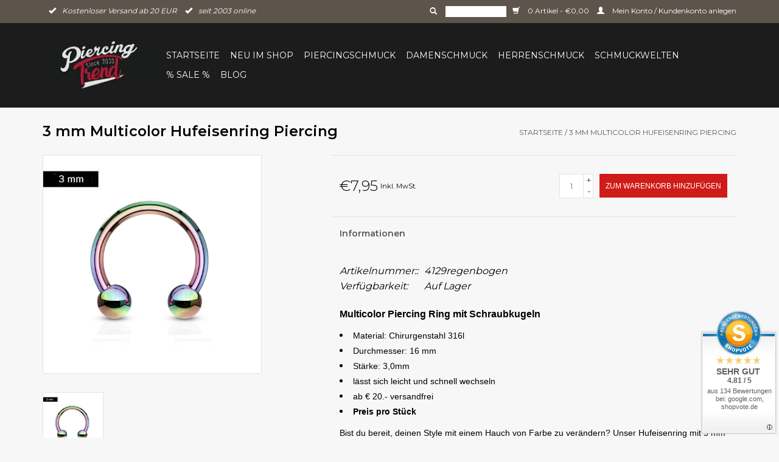

--- FILE ---
content_type: text/html;charset=utf-8
request_url: https://www.piercing-trend.com/piercing-ring-mit-schraubkugeln.html
body_size: 11034
content:
<!DOCTYPE html>
<html lang="de">
  <head>
           <script data-key="$2y$10$fOq88vwkeBpWC9SDpngyau6GLApMJt41VNTzChkf4ENuFFEpLU1ue" data-name="CookieXray" src="https://cdn.seersco.com/banners/55428/23157/cb.js" type="text/javascript"></script>
       <!-- Google Tag Manager -->
<script>(function(w,d,s,l,i){w[l]=w[l]||[];w[l].push({'gtm.start':
new Date().getTime(),event:'gtm.js'});var f=d.getElementsByTagName(s)[0],
j=d.createElement(s),dl=l!='dataLayer'?'&l='+l:'';j.async=true;j.src=
'https://www.googletagmanager.com/gtm.js?id='+i+dl;f.parentNode.insertBefore(j,f);
})(window,document,'script','dataLayer','GTM-NV7JGHX6');</script>
<!-- End Google Tag Manager -->
    <link rel="canonical" href="https://www.piercing-trend.com/piercing-ring-mit-schraubkugeln.html"/>
    <link rel="alternate" href="https://www.piercing-trend.com/index.rss" type="application/rss+xml" title="Neue Produkte"/>
    <link href="https://cdn.webshopapp.com/assets/cookielaw.css?2023-05-22" rel="stylesheet" type="text/css"/>
    <meta name="robots" content="noodp,noydir"/>
    <meta name="google-site-verification" content="Ol76nPm-4mu3Hydt0y_GUC3ifTvZLWhyqjREa10jG0E"/>
    <meta property="og:url" content="https://www.piercing-trend.com/piercing-ring-mit-schraubkugeln.html?source=facebook"/>
    <meta property="og:site_name" content="Piercing-Trend.com"/>
    <meta property="og:title" content="Multicolor Hufeisenring Piercing"/>
    <meta property="og:description" content="3mm Multicolor Hufeisenring » riesiges Sortiment an Ohrschmuck » ab 20.- EUR liefern wir Versandkostenfrei. » Hier super günstig kaufen"/>
    <!-- [END] 'blocks/head.rain' -->
        <title>Multicolor Hufeisenring Piercing</title>
    <meta name="description" content=" 3mm Multicolor Hufeisenring » riesiges Sortiment an Ohrschmuck » ab 20.- EUR liefern wir Versandkostenfrei. » Hier super günstig kaufen" />
    <meta name="keywords" content="3, mm, Multicolor, Hufeisenring, Piercing" />
    <meta http-equiv="X-UA-Compatible" content="IE=edge,chrome=1">
    <meta name="viewport" content="width=device-width, initial-scale=1.0">
    <meta name="apple-mobile-web-app-capable" content="yes">
    <meta name="apple-mobile-web-app-status-bar-style" content="black">
    <link rel="apple-touch-icon" sizes="180x180" href="https://cdn.webshopapp.com/shops/68373/files/486717667/apple-touch-icon.png">
    <link rel="shortcut icon" href="https://cdn.webshopapp.com/shops/68373/themes/56439/assets/favicon.ico?20251125111947" type="image/x-icon" />
    <link href='https://fonts.googleapis.com/css?family=Montserrat:400,300,600' rel='stylesheet' type='text/css'>
    <link href='https://fonts.googleapis.com/css?family=Montserrat:400,300,600' rel='stylesheet' type='text/css'>
    <link rel="shortcut icon" href="https://cdn.webshopapp.com/shops/68373/themes/56439/assets/favicon.ico?20251125111947" type="image/x-icon" /> 
    <link rel="stylesheet" href="https://cdn.webshopapp.com/shops/68373/themes/56439/assets/bootstrap.css?20251125112053" />
    <link rel="stylesheet" href="https://cdn.webshopapp.com/shops/68373/themes/56439/assets/style.css?20251125112053" />    
    <link rel="stylesheet" href="https://cdn.webshopapp.com/shops/68373/themes/56439/assets/settings.css?20251125112053" />  
    <link rel="stylesheet" href="https://cdn.webshopapp.com/assets/gui-2-0.css?2025-02-20" />
    <link rel="stylesheet" href="https://cdn.webshopapp.com/assets/gui-responsive-2-0.css?2025-02-20" />   
    <link rel="stylesheet" href="https://cdn.webshopapp.com/shops/68373/themes/56439/assets/custom.css?20251125112053" />
    <script src="https://cdn.webshopapp.com/assets/jquery-1-9-1.js?2025-02-20"></script>
    <script src="https://cdn.webshopapp.com/assets/jquery-ui-1-10-1.js?2025-02-20"></script>
   
    <script type="text/javascript" src="https://cdn.webshopapp.com/shops/68373/themes/56439/assets/global.js?20251125112053"></script>

    <script type="text/javascript" src="https://cdn.webshopapp.com/shops/68373/themes/56439/assets/jcarousel.js?20251125112053"></script>
    <script type="text/javascript" src="https://cdn.webshopapp.com/assets/gui.js?2025-02-20"></script>
    <script type="text/javascript" src="https://cdn.webshopapp.com/assets/gui-responsive-2-0.js?2025-02-20"></script>
      
    <!--[if lt IE 9]>
    <link rel="stylesheet" href="https://cdn.webshopapp.com/shops/68373/themes/56439/assets/style-ie.css?20251125112053" />
    <![endif]-->       
   <!-- Google tag (gtag.js) --> <script async src="https://www.googletagmanager.com/gtag/js?id=AW-831292714"></script> <script> window.dataLayer = window.dataLayer || []; function gtag(){dataLayer.push(arguments);} gtag('js', new Date()); gtag('config', 'AW-831292714'); </script>
    
               </head>
  <body class="margin-0">  
    <!-- Google Tag Manager (noscript) -->
<noscript><iframe src="https://www.googletagmanager.com/ns.html?id=GTM-NV7JGHX6"
height="0" width="0" style="display:none;visibility:hidden"></iframe></noscript>
<!-- End Google Tag Manager (noscript) -->
    <header>
      <div class="topnav">
        <div class="container">
                    <div class="usp left">          
                          <span><i class="glyphicon glyphicon-ok"></i>Kostenloser Versand ab 20 EUR</span>
                 
                          <span><i class="glyphicon glyphicon-ok"></i>seit 2003 online</span>
                             
          </div>   
          <div class="right">
            <form action="https://www.piercing-trend.com/search/" method="get" id="formSearch">
              <input type="text" name="q" autocomplete="off"  value=""/>
              <span onclick="$('#formSearch').submit();" title="Suchen" class="glyphicon glyphicon-search"></span>
            </form> 
            <a href="https://www.piercing-trend.com/cart/" title="Ihr Warenkorb" class="cart"> 
              <span class="glyphicon glyphicon-shopping-cart"></span>
              0 Artikel - €0,00
            </a>
            <a href="https://www.piercing-trend.com/account/" title="Mein Konto" class="my-account">
              <span class="glyphicon glyphicon-user"></span>
                            Mein Konto / Kundenkonto anlegen
                          </a>
          </div>
        </div>
      </div>
      <div class="navigation container">
        <div class="align">
          <ul class="burger">
            <img src="https://cdn.webshopapp.com/shops/68373/themes/56439/assets/hamburger.png?20251125112053" width="32" height="32" alt="Menu">
          </ul>
          <div class="vertical logo">
            <a href="https://www.piercing-trend.com/" title="Piercing-Trend – Piercingschmuck aus Titan, Stahl &amp; Gold | Schneller Versand ">
              <img src="https://cdn.webshopapp.com/shops/68373/themes/56439/v/2367634/assets/logo.png?20240806232201" alt="Piercing-Trend – Piercingschmuck aus Titan, Stahl &amp; Gold | Schneller Versand " />
            </a>
          </div>
          <nav class="nonbounce desktop vertical">           
            <ul>
              <li class="item home ">
                <a class="itemLink" href="https://www.piercing-trend.com/">Startseite</a>
              </li>
                            <li class="item">
                <a class="itemLink" href="https://www.piercing-trend.com/neu-im-shop/" title="Neu im Shop">Neu im Shop</a>
                              </li>
                            <li class="item sub">
                <a class="itemLink" href="https://www.piercing-trend.com/piercingschmuck/" title="Piercingschmuck">Piercingschmuck</a>
                                <span class="glyphicon glyphicon-play"></span>
                
                                    <ul class="subnav subnav-row">
                                    <div class="subnav-col">
                                    <li class="subitem">
                    <a class="subitemLink" href="https://www.piercing-trend.com/piercingschmuck/augenbrauenpiercing/" title="Augenbrauenpiercing">Augenbrauenpiercing</a>
                                        <ul class="subnav">
                                            <li class="subitem">
                        <a class="subitemLink" href="https://www.piercing-trend.com/piercingschmuck/augenbrauenpiercing/chirurgenstahl-316l/" title="Chirurgenstahl 316L">Chirurgenstahl 316L</a>
                      </li>
                                            <li class="subitem">
                        <a class="subitemLink" href="https://www.piercing-trend.com/piercingschmuck/augenbrauenpiercing/schwarze-augenbrauenpiercing/" title="Schwarze Augenbrauenpiercing">Schwarze Augenbrauenpiercing</a>
                      </li>
                                            <li class="subitem">
                        <a class="subitemLink" href="https://www.piercing-trend.com/piercingschmuck/augenbrauenpiercing/titanium/" title="Titanium ">Titanium </a>
                      </li>
                                            <li class="subitem">
                        <a class="subitemLink" href="https://www.piercing-trend.com/piercingschmuck/augenbrauenpiercing/bunte-augenbrauenpiercing/" title="Bunte Augenbrauenpiercing">Bunte Augenbrauenpiercing</a>
                      </li>
                                            <li class="subitem">
                        <a class="subitemLink" href="https://www.piercing-trend.com/piercingschmuck/augenbrauenpiercing/fragen-zum-augenbrauenpiercing/" title="Fragen zum Augenbrauenpiercing">Fragen zum Augenbrauenpiercing</a>
                      </li>
                                          </ul>
                                      </li>
                                    <li class="subitem">
                    <a class="subitemLink" href="https://www.piercing-trend.com/piercingschmuck/ashley-piercing/" title="Ashley Piercing">Ashley Piercing</a>
                                      </li>
                                    <li class="subitem">
                    <a class="subitemLink" href="https://www.piercing-trend.com/piercingschmuck/bauchnabelpiercing/" title="Bauchnabelpiercing ">Bauchnabelpiercing </a>
                                        <ul class="subnav">
                                            <li class="subitem">
                        <a class="subitemLink" href="https://www.piercing-trend.com/piercingschmuck/bauchnabelpiercing/bauchnabelpiercing-chirurgenstahl/" title="Bauchnabelpiercing Chirurgenstahl">Bauchnabelpiercing Chirurgenstahl</a>
                      </li>
                                            <li class="subitem">
                        <a class="subitemLink" href="https://www.piercing-trend.com/piercingschmuck/bauchnabelpiercing/titan-bauchnabelpiercing/" title="Titan Bauchnabelpiercing ">Titan Bauchnabelpiercing </a>
                      </li>
                                            <li class="subitem">
                        <a class="subitemLink" href="https://www.piercing-trend.com/piercingschmuck/bauchnabelpiercing/bauchnabelpiercing-rosegold/" title="Bauchnabelpiercing  Rosegold">Bauchnabelpiercing  Rosegold</a>
                      </li>
                                            <li class="subitem">
                        <a class="subitemLink" href="https://www.piercing-trend.com/piercingschmuck/bauchnabelpiercing/bauchnabelpiercing-gold/" title="Bauchnabelpiercing Gold">Bauchnabelpiercing Gold</a>
                      </li>
                                            <li class="subitem">
                        <a class="subitemLink" href="https://www.piercing-trend.com/piercingschmuck/bauchnabelpiercing/bauchnabelpiercing-kristall/" title="Bauchnabelpiercing Kristall">Bauchnabelpiercing Kristall</a>
                      </li>
                                            <li class="subitem">
                        <a class="subitemLink" href="https://www.piercing-trend.com/piercingschmuck/bauchnabelpiercing/basic-line/" title="Basic Line">Basic Line</a>
                      </li>
                                            <li class="subitem">
                        <a class="subitemLink" href="https://www.piercing-trend.com/piercingschmuck/bauchnabelpiercing/stablaenge-6mm-bis-18mm-waehlbar/" title="Stablänge 6mm bis 18mm wählbar">Stablänge 6mm bis 18mm wählbar</a>
                      </li>
                                            <li class="subitem">
                        <a class="subitemLink" href="https://www.piercing-trend.com/piercingschmuck/bauchnabelpiercing/tier-motive/" title="Tier Motive">Tier Motive</a>
                      </li>
                                            <li class="subitem">
                        <a class="subitemLink" href="https://www.piercing-trend.com/piercingschmuck/bauchnabelpiercing/blumen-motive/" title="Blumen Motive">Blumen Motive</a>
                      </li>
                                            <li class="subitem">
                        <a class="subitemLink" href="https://www.piercing-trend.com/piercingschmuck/bauchnabelpiercing/schwangerschaftspiercing/" title="Schwangerschaftspiercing">Schwangerschaftspiercing</a>
                      </li>
                                            <li class="subitem">
                        <a class="subitemLink" href="https://www.piercing-trend.com/piercingschmuck/bauchnabelpiercing/chirurgenstahl-316l/" title="Chirurgenstahl 316L">Chirurgenstahl 316L</a>
                      </li>
                                            <li class="subitem">
                        <a class="subitemLink" href="https://www.piercing-trend.com/piercingschmuck/bauchnabelpiercing/gothic-skull/" title="Gothic - Skull">Gothic - Skull</a>
                      </li>
                                            <li class="subitem">
                        <a class="subitemLink" href="https://www.piercing-trend.com/piercingschmuck/bauchnabelpiercing/sternzeichen/" title="Sternzeichen">Sternzeichen</a>
                      </li>
                                            <li class="subitem">
                        <a class="subitemLink" href="https://www.piercing-trend.com/piercingschmuck/bauchnabelpiercing/uv-kunststoff/" title="UV Kunststoff">UV Kunststoff</a>
                      </li>
                                            <li class="subitem">
                        <a class="subitemLink" href="https://www.piercing-trend.com/piercingschmuck/bauchnabelpiercing/alle-fragen-zum-bauchnabelpiercing/" title="Alle Fragen zum Bauchnabelpiercing">Alle Fragen zum Bauchnabelpiercing</a>
                      </li>
                                          </ul>
                                      </li>
                                    <li class="subitem">
                    <a class="subitemLink" href="https://www.piercing-trend.com/piercingschmuck/barbell-piercing/" title="Barbell-Piercing">Barbell-Piercing</a>
                                        <ul class="subnav">
                                            <li class="subitem">
                        <a class="subitemLink" href="https://www.piercing-trend.com/piercingschmuck/barbell-piercing/barbell-piercing-chirurgenstahl/" title="Barbell Piercing Chirurgenstahl ">Barbell Piercing Chirurgenstahl </a>
                      </li>
                                            <li class="subitem">
                        <a class="subitemLink" href="https://www.piercing-trend.com/piercingschmuck/barbell-piercing/barbell-piercing-ab-2mm/" title="Barbell Piercing ab 2mm">Barbell Piercing ab 2mm</a>
                      </li>
                                            <li class="subitem">
                        <a class="subitemLink" href="https://www.piercing-trend.com/piercingschmuck/barbell-piercing/titan-barbell/" title="Titan Barbell">Titan Barbell</a>
                      </li>
                                          </ul>
                                      </li>
                                    <li class="subitem">
                    <a class="subitemLink" href="https://www.piercing-trend.com/piercingschmuck/conch-piercing/" title="Conch Piercing">Conch Piercing</a>
                                      </li>
                                    <li class="subitem">
                    <a class="subitemLink" href="https://www.piercing-trend.com/piercingschmuck/dermal-anchor/" title="Dermal Anchor">Dermal Anchor</a>
                                      </li>
                                    <li class="subitem">
                    <a class="subitemLink" href="https://www.piercing-trend.com/piercingschmuck/daith-piercing/" title="Daith Piercing ">Daith Piercing </a>
                                      </li>
                                    <li class="subitem">
                    <a class="subitemLink" href="https://www.piercing-trend.com/piercingschmuck/eskimo-piercing/" title="Eskimo Piercing">Eskimo Piercing</a>
                                      </li>
                                    <li class="subitem">
                    <a class="subitemLink" href="https://www.piercing-trend.com/piercingschmuck/fake-piercing/" title="Fake Piercing">Fake Piercing</a>
                                        <ul class="subnav">
                                            <li class="subitem">
                        <a class="subitemLink" href="https://www.piercing-trend.com/piercingschmuck/fake-piercing/fake-plugs/" title="Fake Plugs">Fake Plugs</a>
                      </li>
                                            <li class="subitem">
                        <a class="subitemLink" href="https://www.piercing-trend.com/piercingschmuck/fake-piercing/ohrklemmen/" title="Ohrklemmen">Ohrklemmen</a>
                      </li>
                                            <li class="subitem">
                        <a class="subitemLink" href="https://www.piercing-trend.com/piercingschmuck/fake-piercing/fake-septum/" title="Fake Septum">Fake Septum</a>
                      </li>
                                            <li class="subitem">
                        <a class="subitemLink" href="https://www.piercing-trend.com/piercingschmuck/fake-piercing/fake-nase/" title="Fake Nase">Fake Nase</a>
                      </li>
                                            <li class="subitem">
                        <a class="subitemLink" href="https://www.piercing-trend.com/piercingschmuck/fake-piercing/fake-ringe/" title="Fake Ringe">Fake Ringe</a>
                      </li>
                                          </ul>
                                      </li>
                                    <li class="subitem">
                    <a class="subitemLink" href="https://www.piercing-trend.com/piercingschmuck/flat-piercing/" title="Flat Piercing">Flat Piercing</a>
                                      </li>
                                    <li class="subitem">
                    <a class="subitemLink" href="https://www.piercing-trend.com/piercingschmuck/forward-helix/" title="Forward Helix">Forward Helix</a>
                                      </li>
                                    <li class="subitem">
                    <a class="subitemLink" href="https://www.piercing-trend.com/piercingschmuck/flesh-tunnel/" title="Flesh Tunnel">Flesh Tunnel</a>
                                        <ul class="subnav">
                                            <li class="subitem">
                        <a class="subitemLink" href="https://www.piercing-trend.com/piercingschmuck/flesh-tunnel/kunststoff-acryl-plugs/" title="Kunststoff Acryl Plugs">Kunststoff Acryl Plugs</a>
                      </li>
                                            <li class="subitem">
                        <a class="subitemLink" href="https://www.piercing-trend.com/piercingschmuck/flesh-tunnel/flesh-tunnel-stahl/" title="Flesh Tunnel Stahl">Flesh Tunnel Stahl</a>
                      </li>
                                            <li class="subitem">
                        <a class="subitemLink" href="https://www.piercing-trend.com/piercingschmuck/flesh-tunnel/dehnstaebe-dehnspiralen/" title="Dehnstäbe Dehnspiralen">Dehnstäbe Dehnspiralen</a>
                      </li>
                                            <li class="subitem">
                        <a class="subitemLink" href="https://www.piercing-trend.com/piercingschmuck/flesh-tunnel/holz-plugs/" title="Holz Plugs">Holz Plugs</a>
                      </li>
                                            <li class="subitem">
                        <a class="subitemLink" href="https://www.piercing-trend.com/piercingschmuck/flesh-tunnel/fragen-zu-flesh-tunnel/" title="Fragen zu Flesh Tunnel">Fragen zu Flesh Tunnel</a>
                      </li>
                                          </ul>
                                      </li>
                                    <li class="subitem">
                    <a class="subitemLink" href="https://www.piercing-trend.com/piercingschmuck/helix-piercing/" title="Helix Piercing">Helix Piercing</a>
                                        <ul class="subnav">
                                            <li class="subitem">
                        <a class="subitemLink" href="https://www.piercing-trend.com/piercingschmuck/helix-piercing/helix-piercingringe/" title="Helix Piercingringe">Helix Piercingringe</a>
                      </li>
                                            <li class="subitem">
                        <a class="subitemLink" href="https://www.piercing-trend.com/piercingschmuck/helix-piercing/helix-hufeisenring/" title="Helix Hufeisenring">Helix Hufeisenring</a>
                      </li>
                                            <li class="subitem">
                        <a class="subitemLink" href="https://www.piercing-trend.com/piercingschmuck/helix-piercing/helix-stecker/" title="Helix Stecker">Helix Stecker</a>
                      </li>
                                            <li class="subitem">
                        <a class="subitemLink" href="https://www.piercing-trend.com/piercingschmuck/helix-piercing/helix-schmuck/" title="Helix Schmuck">Helix Schmuck</a>
                      </li>
                                            <li class="subitem">
                        <a class="subitemLink" href="https://www.piercing-trend.com/piercingschmuck/helix-piercing/helix-spirale/" title="Helix Spirale">Helix Spirale</a>
                      </li>
                                            <li class="subitem">
                        <a class="subitemLink" href="https://www.piercing-trend.com/piercingschmuck/helix-piercing/fragen-zum-helix-piercing/" title="Fragen zum Helix Piercing">Fragen zum Helix Piercing</a>
                      </li>
                                          </ul>
                                      </li>
                                    <li class="subitem">
                    <a class="subitemLink" href="https://www.piercing-trend.com/piercingschmuck/hufeisenringe/" title="Hufeisenringe">Hufeisenringe</a>
                                        <ul class="subnav">
                                            <li class="subitem">
                        <a class="subitemLink" href="https://www.piercing-trend.com/piercingschmuck/hufeisenringe/chirurgenstahl-316l/" title="Chirurgenstahl 316L">Chirurgenstahl 316L</a>
                      </li>
                                            <li class="subitem">
                        <a class="subitemLink" href="https://www.piercing-trend.com/piercingschmuck/hufeisenringe/schwarze-hufeisenringe/" title="schwarze Hufeisenringe">schwarze Hufeisenringe</a>
                      </li>
                                            <li class="subitem">
                        <a class="subitemLink" href="https://www.piercing-trend.com/piercingschmuck/hufeisenringe/uv-hufeisenringe/" title="UV Hufeisenringe">UV Hufeisenringe</a>
                      </li>
                                            <li class="subitem">
                        <a class="subitemLink" href="https://www.piercing-trend.com/piercingschmuck/hufeisenringe/titanium/" title="Titanium">Titanium</a>
                      </li>
                                            <li class="subitem">
                        <a class="subitemLink" href="https://www.piercing-trend.com/piercingschmuck/hufeisenringe/von-2-bis-8-mm/" title="von 2 bis 8 mm">von 2 bis 8 mm</a>
                      </li>
                                            <li class="subitem">
                        <a class="subitemLink" href="https://www.piercing-trend.com/piercingschmuck/hufeisenringe/frage-zu-den-hufeisenringe/" title="Frage zu den Hufeisenringe">Frage zu den Hufeisenringe</a>
                      </li>
                                          </ul>
                                      </li>
                                    </div>
                                    <div class="subnav-col">
                                    <li class="subitem">
                    <a class="subitemLink" href="https://www.piercing-trend.com/piercingschmuck/industrial-piercing/" title="Industrial Piercing">Industrial Piercing</a>
                                      </li>
                                    <li class="subitem">
                    <a class="subitemLink" href="https://www.piercing-trend.com/piercingschmuck/intimpiercing/" title="Intimpiercing">Intimpiercing</a>
                                        <ul class="subnav">
                                            <li class="subitem">
                        <a class="subitemLink" href="https://www.piercing-trend.com/piercingschmuck/intimpiercing/intimpiercing-staebe/" title="Intimpiercing Stäbe">Intimpiercing Stäbe</a>
                      </li>
                                            <li class="subitem">
                        <a class="subitemLink" href="https://www.piercing-trend.com/piercingschmuck/intimpiercing/intimpiercing-ringe/" title="Intimpiercing Ringe">Intimpiercing Ringe</a>
                      </li>
                                            <li class="subitem">
                        <a class="subitemLink" href="https://www.piercing-trend.com/piercingschmuck/intimpiercing/intimpiercing-staebe-ringe-ab-2mm/" title="Intimpiercing – Stäbe &amp; Ringe ab 2mm">Intimpiercing – Stäbe &amp; Ringe ab 2mm</a>
                      </li>
                                          </ul>
                                      </li>
                                    <li class="subitem">
                    <a class="subitemLink" href="https://www.piercing-trend.com/piercingschmuck/lippenpiercing/" title="Lippenpiercing">Lippenpiercing</a>
                                        <ul class="subnav">
                                            <li class="subitem">
                        <a class="subitemLink" href="https://www.piercing-trend.com/piercingschmuck/lippenpiercing/chirurgenstahl-316l/" title="Chirurgenstahl 316L">Chirurgenstahl 316L</a>
                      </li>
                                            <li class="subitem">
                        <a class="subitemLink" href="https://www.piercing-trend.com/piercingschmuck/lippenpiercing/kunststoff/" title="Kunststoff">Kunststoff</a>
                      </li>
                                            <li class="subitem">
                        <a class="subitemLink" href="https://www.piercing-trend.com/piercingschmuck/lippenpiercing/schwarze-lippenpiercing/" title="schwarze Lippenpiercing">schwarze Lippenpiercing</a>
                      </li>
                                            <li class="subitem">
                        <a class="subitemLink" href="https://www.piercing-trend.com/piercingschmuck/lippenpiercing/titanium/" title="Titanium">Titanium</a>
                      </li>
                                            <li class="subitem">
                        <a class="subitemLink" href="https://www.piercing-trend.com/piercingschmuck/lippenpiercing/uv-line/" title="UV Line">UV Line</a>
                      </li>
                                            <li class="subitem">
                        <a class="subitemLink" href="https://www.piercing-trend.com/piercingschmuck/lippenpiercing/fragen-zum-lippenpiercing/" title="Fragen zum Lippenpiercing">Fragen zum Lippenpiercing</a>
                      </li>
                                          </ul>
                                      </li>
                                    <li class="subitem">
                    <a class="subitemLink" href="https://www.piercing-trend.com/piercingschmuck/nasenpiercing/" title="Nasenpiercing">Nasenpiercing</a>
                                        <ul class="subnav">
                                            <li class="subitem">
                        <a class="subitemLink" href="https://www.piercing-trend.com/piercingschmuck/nasenpiercing/nasenring/" title="Nasenring">Nasenring</a>
                      </li>
                                            <li class="subitem">
                        <a class="subitemLink" href="https://www.piercing-trend.com/piercingschmuck/nasenpiercing/nasenpiercing-stecker/" title="Nasenpiercing Stecker">Nasenpiercing Stecker</a>
                      </li>
                                            <li class="subitem">
                        <a class="subitemLink" href="https://www.piercing-trend.com/piercingschmuck/nasenpiercing/nasenstecker-gebogen/" title="Nasenstecker gebogen">Nasenstecker gebogen</a>
                      </li>
                                          </ul>
                                      </li>
                                    <li class="subitem">
                    <a class="subitemLink" href="https://www.piercing-trend.com/piercingschmuck/nippelpiercing/" title="Nippelpiercing">Nippelpiercing</a>
                                        <ul class="subnav">
                                            <li class="subitem">
                        <a class="subitemLink" href="https://www.piercing-trend.com/piercingschmuck/nippelpiercing/brust-schilder/" title="Brust Schilder">Brust Schilder</a>
                      </li>
                                            <li class="subitem">
                        <a class="subitemLink" href="https://www.piercing-trend.com/piercingschmuck/nippelpiercing/brustpiercing-ringe/" title="Brustpiercing Ringe">Brustpiercing Ringe</a>
                      </li>
                                            <li class="subitem">
                        <a class="subitemLink" href="https://www.piercing-trend.com/piercingschmuck/nippelpiercing/brustpiercing-staebe/" title="Brustpiercing Stäbe">Brustpiercing Stäbe</a>
                      </li>
                                            <li class="subitem">
                        <a class="subitemLink" href="https://www.piercing-trend.com/piercingschmuck/nippelpiercing/titan-brustpiercing/" title="Titan Brustpiercing">Titan Brustpiercing</a>
                      </li>
                                            <li class="subitem">
                        <a class="subitemLink" href="https://www.piercing-trend.com/piercingschmuck/nippelpiercing/uv-brustpiercing/" title="UV Brustpiercing">UV Brustpiercing</a>
                      </li>
                                            <li class="subitem">
                        <a class="subitemLink" href="https://www.piercing-trend.com/piercingschmuck/nippelpiercing/piercing-ringe-von-2mm-8mm/" title="Piercing Ringe von 2mm-8mm">Piercing Ringe von 2mm-8mm</a>
                      </li>
                                            <li class="subitem">
                        <a class="subitemLink" href="https://www.piercing-trend.com/piercingschmuck/nippelpiercing/faq-alles-wichtige-zum-nippelpiercing/" title="FAQ: Alles Wichtige zum Nippelpiercing">FAQ: Alles Wichtige zum Nippelpiercing</a>
                      </li>
                                          </ul>
                                      </li>
                                    <li class="subitem">
                    <a class="subitemLink" href="https://www.piercing-trend.com/piercingschmuck/piercingringe/" title="Piercingringe">Piercingringe</a>
                                        <ul class="subnav">
                                            <li class="subitem">
                        <a class="subitemLink" href="https://www.piercing-trend.com/piercingschmuck/piercingringe/schwarze-piercingringe/" title="Schwarze Piercingringe">Schwarze Piercingringe</a>
                      </li>
                                            <li class="subitem">
                        <a class="subitemLink" href="https://www.piercing-trend.com/piercingschmuck/piercingringe/chirurgenstahl-316l/" title="Chirurgenstahl 316L">Chirurgenstahl 316L</a>
                      </li>
                                            <li class="subitem">
                        <a class="subitemLink" href="https://www.piercing-trend.com/piercingschmuck/piercingringe/von-2-bis-10-mm/" title="von 2 bis 10 mm">von 2 bis 10 mm</a>
                      </li>
                                            <li class="subitem">
                        <a class="subitemLink" href="https://www.piercing-trend.com/piercingschmuck/piercingringe/uv-piercingringe/" title="UV Piercingringe">UV Piercingringe</a>
                      </li>
                                            <li class="subitem">
                        <a class="subitemLink" href="https://www.piercing-trend.com/piercingschmuck/piercingringe/titanium-ringe/" title="Titanium Ringe">Titanium Ringe</a>
                      </li>
                                            <li class="subitem">
                        <a class="subitemLink" href="https://www.piercing-trend.com/piercingschmuck/piercingringe/fragen-zu-piercing-ringe/" title="Fragen zu Piercing Ringe">Fragen zu Piercing Ringe</a>
                      </li>
                                          </ul>
                                      </li>
                                    <li class="subitem">
                    <a class="subitemLink" href="https://www.piercing-trend.com/piercingschmuck/piercing-kugeln/" title="Piercing Kugeln ">Piercing Kugeln </a>
                                      </li>
                                    <li class="subitem">
                    <a class="subitemLink" href="https://www.piercing-trend.com/piercingschmuck/piercingset/" title="Piercingset">Piercingset</a>
                                      </li>
                                    <li class="subitem">
                    <a class="subitemLink" href="https://www.piercing-trend.com/piercingschmuck/piercing-spirale/" title="Piercing Spirale">Piercing Spirale</a>
                                      </li>
                                    <li class="subitem">
                    <a class="subitemLink" href="https://www.piercing-trend.com/piercingschmuck/rook-piercing/" title="Rook Piercing">Rook Piercing</a>
                                      </li>
                                    <li class="subitem">
                    <a class="subitemLink" href="https://www.piercing-trend.com/piercingschmuck/septum-piercing/" title="Septum Piercing">Septum Piercing</a>
                                        <ul class="subnav">
                                            <li class="subitem">
                        <a class="subitemLink" href="https://www.piercing-trend.com/piercingschmuck/septum-piercing/septum-ringe/" title="Septum Ringe">Septum Ringe</a>
                      </li>
                                            <li class="subitem">
                        <a class="subitemLink" href="https://www.piercing-trend.com/piercingschmuck/septum-piercing/septum-clicker/" title="Septum Clicker">Septum Clicker</a>
                      </li>
                                            <li class="subitem">
                        <a class="subitemLink" href="https://www.piercing-trend.com/piercingschmuck/septum-piercing/septum-dehner/" title="Septum Dehner">Septum Dehner</a>
                      </li>
                                            <li class="subitem">
                        <a class="subitemLink" href="https://www.piercing-trend.com/piercingschmuck/septum-piercing/septum-retainer/" title="Septum Retainer">Septum Retainer</a>
                      </li>
                                            <li class="subitem">
                        <a class="subitemLink" href="https://www.piercing-trend.com/piercingschmuck/septum-piercing/fragen-zum-septum-piercing-faq/" title="Fragen zum Septum Piercing (FAQ)">Fragen zum Septum Piercing (FAQ)</a>
                      </li>
                                          </ul>
                                      </li>
                                    <li class="subitem">
                    <a class="subitemLink" href="https://www.piercing-trend.com/piercingschmuck/tragus-piercing/" title="Tragus Piercing">Tragus Piercing</a>
                                        <ul class="subnav">
                                            <li class="subitem">
                        <a class="subitemLink" href="https://www.piercing-trend.com/piercingschmuck/tragus-piercing/tragus-stecker/" title="Tragus Stecker">Tragus Stecker</a>
                      </li>
                                            <li class="subitem">
                        <a class="subitemLink" href="https://www.piercing-trend.com/piercingschmuck/tragus-piercing/tragus-ringe/" title="Tragus Ringe">Tragus Ringe</a>
                      </li>
                                            <li class="subitem">
                        <a class="subitemLink" href="https://www.piercing-trend.com/piercingschmuck/tragus-piercing/fragen-zum-tragus-piercing/" title="Fragen zum Tragus Piercing">Fragen zum Tragus Piercing</a>
                      </li>
                                          </ul>
                                      </li>
                                    <li class="subitem">
                    <a class="subitemLink" href="https://www.piercing-trend.com/piercingschmuck/zungenpiercing/" title="Zungenpiercing">Zungenpiercing</a>
                                        <ul class="subnav">
                                            <li class="subitem">
                        <a class="subitemLink" href="https://www.piercing-trend.com/piercingschmuck/zungenpiercing/chirurgenstahl-316l/" title="Chirurgenstahl 316L">Chirurgenstahl 316L</a>
                      </li>
                                            <li class="subitem">
                        <a class="subitemLink" href="https://www.piercing-trend.com/piercingschmuck/zungenpiercing/titanium/" title="Titanium">Titanium</a>
                      </li>
                                            <li class="subitem">
                        <a class="subitemLink" href="https://www.piercing-trend.com/piercingschmuck/zungenpiercing/uv-zungenpiercing/" title="UV Zungenpiercing">UV Zungenpiercing</a>
                      </li>
                                            <li class="subitem">
                        <a class="subitemLink" href="https://www.piercing-trend.com/piercingschmuck/zungenpiercing/fragen-zum-zungenpiercing/" title="Fragen zum Zungenpiercing">Fragen zum Zungenpiercing</a>
                      </li>
                                          </ul>
                                      </li>
                                    </div>
                                                      </ul>
                              </li>
                            <li class="item sub">
                <a class="itemLink" href="https://www.piercing-trend.com/damenschmuck/" title="Damenschmuck">Damenschmuck</a>
                                <span class="glyphicon glyphicon-play"></span>
                
                                    <ul class="subnav">
                                    <li class="subitem">
                    <a class="subitemLink" href="https://www.piercing-trend.com/damenschmuck/modeschmuck-ketten/" title="Modeschmuck Ketten">Modeschmuck Ketten</a>
                                      </li>
                                    <li class="subitem">
                    <a class="subitemLink" href="https://www.piercing-trend.com/damenschmuck/edelstahl-halsketten/" title="Edelstahl Halsketten">Edelstahl Halsketten</a>
                                      </li>
                                    <li class="subitem">
                    <a class="subitemLink" href="https://www.piercing-trend.com/damenschmuck/damen-ohrringe/" title="Damen Ohrringe">Damen Ohrringe</a>
                                        <ul class="subnav">
                                            <li class="subitem">
                        <a class="subitemLink" href="https://www.piercing-trend.com/damenschmuck/damen-ohrringe/creolen/" title="Creolen">Creolen</a>
                      </li>
                                            <li class="subitem">
                        <a class="subitemLink" href="https://www.piercing-trend.com/damenschmuck/damen-ohrringe/ohrstecker/" title="Ohrstecker">Ohrstecker</a>
                      </li>
                                            <li class="subitem">
                        <a class="subitemLink" href="https://www.piercing-trend.com/damenschmuck/damen-ohrringe/ohrhaenger/" title="Ohrhänger ">Ohrhänger </a>
                      </li>
                                          </ul>
                                      </li>
                                    <li class="subitem">
                    <a class="subitemLink" href="https://www.piercing-trend.com/damenschmuck/damen-armbaender/" title="Damen Armbänder">Damen Armbänder</a>
                                        <ul class="subnav">
                                            <li class="subitem">
                        <a class="subitemLink" href="https://www.piercing-trend.com/damenschmuck/damen-armbaender/naturstein-armbaender/" title="Naturstein Armbänder">Naturstein Armbänder</a>
                      </li>
                                          </ul>
                                      </li>
                                                      </ul>
                              </li>
                            <li class="item sub">
                <a class="itemLink" href="https://www.piercing-trend.com/herrenschmuck/" title="Herrenschmuck">Herrenschmuck</a>
                                <span class="glyphicon glyphicon-play"></span>
                
                                    <ul class="subnav">
                                    <li class="subitem">
                    <a class="subitemLink" href="https://www.piercing-trend.com/herrenschmuck/kettenanhaenger/" title="Kettenanhänger">Kettenanhänger</a>
                                        <ul class="subnav">
                                            <li class="subitem">
                        <a class="subitemLink" href="https://www.piercing-trend.com/herrenschmuck/kettenanhaenger/biker-anhaenger/" title="Biker Anhänger">Biker Anhänger</a>
                      </li>
                                            <li class="subitem">
                        <a class="subitemLink" href="https://www.piercing-trend.com/herrenschmuck/kettenanhaenger/totenkopf-anhaenger/" title="Totenkopf Anhänger">Totenkopf Anhänger</a>
                      </li>
                                            <li class="subitem">
                        <a class="subitemLink" href="https://www.piercing-trend.com/herrenschmuck/kettenanhaenger/kreuz-anhaenger/" title="Kreuz Anhänger">Kreuz Anhänger</a>
                      </li>
                                            <li class="subitem">
                        <a class="subitemLink" href="https://www.piercing-trend.com/herrenschmuck/kettenanhaenger/nordische-symbole/" title="Nordische Symbole">Nordische Symbole</a>
                      </li>
                                            <li class="subitem">
                        <a class="subitemLink" href="https://www.piercing-trend.com/herrenschmuck/kettenanhaenger/mystische-symbole/" title="Mystische Symbole">Mystische Symbole</a>
                      </li>
                                            <li class="subitem">
                        <a class="subitemLink" href="https://www.piercing-trend.com/herrenschmuck/kettenanhaenger/tieranhaenger/" title="Tieranhänger">Tieranhänger</a>
                      </li>
                                            <li class="subitem">
                        <a class="subitemLink" href="https://www.piercing-trend.com/herrenschmuck/kettenanhaenger/kettenanhaenger-edelstahl/" title="Kettenanhänger Edelstahl">Kettenanhänger Edelstahl</a>
                      </li>
                                            <li class="subitem">
                        <a class="subitemLink" href="https://www.piercing-trend.com/herrenschmuck/kettenanhaenger/engelsfluegel-anhaenger/" title="Engelsflügel Anhänger">Engelsflügel Anhänger</a>
                      </li>
                                            <li class="subitem">
                        <a class="subitemLink" href="https://www.piercing-trend.com/herrenschmuck/kettenanhaenger/anker-anhaenger/" title="Anker Anhänger">Anker Anhänger</a>
                      </li>
                                          </ul>
                                      </li>
                                    <li class="subitem">
                    <a class="subitemLink" href="https://www.piercing-trend.com/herrenschmuck/herren-halskette/" title="Herren Halskette">Herren Halskette</a>
                                      </li>
                                    <li class="subitem">
                    <a class="subitemLink" href="https://www.piercing-trend.com/herrenschmuck/herren-ohrringe/" title="Herren Ohrringe ">Herren Ohrringe </a>
                                        <ul class="subnav">
                                            <li class="subitem">
                        <a class="subitemLink" href="https://www.piercing-trend.com/herrenschmuck/herren-ohrringe/fake-plugs/" title="Fake Plugs">Fake Plugs</a>
                      </li>
                                            <li class="subitem">
                        <a class="subitemLink" href="https://www.piercing-trend.com/herrenschmuck/herren-ohrringe/ohrstecker/" title="Ohrstecker">Ohrstecker</a>
                      </li>
                                            <li class="subitem">
                        <a class="subitemLink" href="https://www.piercing-trend.com/herrenschmuck/herren-ohrringe/maenner-creolen/" title="Männer Creolen ">Männer Creolen </a>
                      </li>
                                          </ul>
                                      </li>
                                    <li class="subitem">
                    <a class="subitemLink" href="https://www.piercing-trend.com/herrenschmuck/herren-armbaender/" title="Herren Armbänder ">Herren Armbänder </a>
                                        <ul class="subnav">
                                            <li class="subitem">
                        <a class="subitemLink" href="https://www.piercing-trend.com/herrenschmuck/herren-armbaender/edelstahl-armband/" title="Edelstahl Armband">Edelstahl Armband</a>
                      </li>
                                            <li class="subitem">
                        <a class="subitemLink" href="https://www.piercing-trend.com/herrenschmuck/herren-armbaender/herren-lederarmband/" title="Herren Lederarmband ">Herren Lederarmband </a>
                      </li>
                                            <li class="subitem">
                        <a class="subitemLink" href="https://www.piercing-trend.com/herrenschmuck/herren-armbaender/perlenarmbaender-naturstein/" title="Perlenarmbänder Naturstein">Perlenarmbänder Naturstein</a>
                      </li>
                                          </ul>
                                      </li>
                                                      </ul>
                              </li>
                            <li class="item sub">
                <a class="itemLink" href="https://www.piercing-trend.com/schmuckwelten/" title="Schmuckwelten">Schmuckwelten</a>
                                <span class="glyphicon glyphicon-play"></span>
                
                                    <ul class="subnav">
                                    <li class="subitem">
                    <a class="subitemLink" href="https://www.piercing-trend.com/schmuckwelten/partnerschmuck/" title="Partnerschmuck">Partnerschmuck</a>
                                      </li>
                                    <li class="subitem">
                    <a class="subitemLink" href="https://www.piercing-trend.com/schmuckwelten/bikerschmuck/" title="Bikerschmuck">Bikerschmuck</a>
                                        <ul class="subnav">
                                            <li class="subitem">
                        <a class="subitemLink" href="https://www.piercing-trend.com/schmuckwelten/bikerschmuck/biker-anhaenger/" title="Biker Anhänger">Biker Anhänger</a>
                      </li>
                                            <li class="subitem">
                        <a class="subitemLink" href="https://www.piercing-trend.com/schmuckwelten/bikerschmuck/koenigsketten-mit-anhaenger/" title="Königsketten mit Anhänger">Königsketten mit Anhänger</a>
                      </li>
                                            <li class="subitem">
                        <a class="subitemLink" href="https://www.piercing-trend.com/schmuckwelten/bikerschmuck/halskette-mit-anhaenger/" title="Halskette mit Anhänger">Halskette mit Anhänger</a>
                      </li>
                                            <li class="subitem">
                        <a class="subitemLink" href="https://www.piercing-trend.com/schmuckwelten/bikerschmuck/bikerschmuck-fuer-frauen/" title="Bikerschmuck für Frauen">Bikerschmuck für Frauen</a>
                      </li>
                                            <li class="subitem">
                        <a class="subitemLink" href="https://www.piercing-trend.com/schmuckwelten/bikerschmuck/biker-halsketten/" title="Biker Halsketten">Biker Halsketten</a>
                      </li>
                                            <li class="subitem">
                        <a class="subitemLink" href="https://www.piercing-trend.com/schmuckwelten/bikerschmuck/biker-ringe/" title="Biker Ringe">Biker Ringe</a>
                      </li>
                                            <li class="subitem">
                        <a class="subitemLink" href="https://www.piercing-trend.com/schmuckwelten/bikerschmuck/biker-ohrringe/" title="Biker Ohrringe">Biker Ohrringe</a>
                      </li>
                                            <li class="subitem">
                        <a class="subitemLink" href="https://www.piercing-trend.com/schmuckwelten/bikerschmuck/armbaender/" title="Armbänder">Armbänder</a>
                      </li>
                                          </ul>
                                      </li>
                                    <li class="subitem">
                    <a class="subitemLink" href="https://www.piercing-trend.com/schmuckwelten/gothic-schmuck/" title="Gothic Schmuck">Gothic Schmuck</a>
                                      </li>
                                    <li class="subitem">
                    <a class="subitemLink" href="https://www.piercing-trend.com/schmuckwelten/schmuck-fuer-tierfreunde/" title="Schmuck für Tierfreunde">Schmuck für Tierfreunde</a>
                                        <ul class="subnav">
                                            <li class="subitem">
                        <a class="subitemLink" href="https://www.piercing-trend.com/schmuckwelten/schmuck-fuer-tierfreunde/halsketten-fuer-tierfreunde/" title="Halsketten für Tierfreunde">Halsketten für Tierfreunde</a>
                      </li>
                                            <li class="subitem">
                        <a class="subitemLink" href="https://www.piercing-trend.com/schmuckwelten/schmuck-fuer-tierfreunde/armbaender-fuer-tierfreunde/" title="Armbänder für Tierfreunde">Armbänder für Tierfreunde</a>
                      </li>
                                            <li class="subitem">
                        <a class="subitemLink" href="https://www.piercing-trend.com/schmuckwelten/schmuck-fuer-tierfreunde/bauchnabelpiercing-mit-tiermotive/" title="Bauchnabelpiercing mit Tiermotive">Bauchnabelpiercing mit Tiermotive</a>
                      </li>
                                            <li class="subitem">
                        <a class="subitemLink" href="https://www.piercing-trend.com/schmuckwelten/schmuck-fuer-tierfreunde/ohrschmuck-fuer-tierfreunde/" title="Ohrschmuck für Tierfreunde">Ohrschmuck für Tierfreunde</a>
                      </li>
                                          </ul>
                                      </li>
                                    <li class="subitem">
                    <a class="subitemLink" href="https://www.piercing-trend.com/schmuckwelten/gutscheine/" title="Gutscheine">Gutscheine</a>
                                      </li>
                                                      </ul>
                              </li>
                            <li class="item">
                <a class="itemLink" href="https://www.piercing-trend.com/sale/" title="% Sale %">% Sale %</a>
                              </li>
                                                        <li class="item sub"><a class="itemLink" href="https://www.piercing-trend.com/blogs/blog/" title="BLOG">BLOG</a>
                <ul class="subnav">
                                    <li class="subitem"><a class="subitemLink" href="https://www.piercing-trend.com/blogs/blog/eskimo-piercing-bedeutung-heilung-schmuck-ratgeber/" title="Eskimo Piercing – Bedeutung, Heilung &amp; Schmuck | Ratgeber &amp; Tipps">Eskimo Piercing – Bedeutung, Heilung &amp; Schmuck | Ratgeber &amp; Tipps</a></li>
                                    <li class="subitem"><a class="subitemLink" href="https://www.piercing-trend.com/blogs/blog/tragus-piercing-guide-2025/" title="Tragus Piercing Guide 2025">Tragus Piercing Guide 2025</a></li>
                                    <li class="subitem"><a class="subitemLink" href="https://www.piercing-trend.com/blogs/blog/helix-piercing-guide/" title="Helix Piercing Guide">Helix Piercing Guide</a></li>
                                    <li class="subitem"><a class="subitemLink" href="https://www.piercing-trend.com/blogs/blog/lippenpiercing-arten/" title="Lippenpiercing Arten ">Lippenpiercing Arten </a></li>
                                    <li class="subitem"><a class="subitemLink" href="https://www.piercing-trend.com/blogs/blog/curated-ear-stylischer-ohr-piercing-look/" title="Curated Ear - stylischer Ohr-Piercing-Look">Curated Ear - stylischer Ohr-Piercing-Look</a></li>
                                  </ul>
              </li>
                                                      </ul>
            <span class="glyphicon glyphicon-remove"></span>  
          </nav>
        </div>
      </div>
    </header>
    
    <div class="wrapper">
      <div class="container content">
                <div itemscope itemtype="https://data-vocabulary.org/Product">
  <div class="page-title row">
  <meta itemprop="description" content="Nasenring günstig kaufen" />  <div class="col-sm-6 col-md-6">
    <h1 class="product-page" itemprop="name" content="3 mm Multicolor Hufeisenring Piercing">3 mm Multicolor Hufeisenring Piercing</h1> 
      </div>
  <div class="col-sm-6 col-md-6 breadcrumbs text-right">
    <a href="https://www.piercing-trend.com/" title="Startseite">Startseite</a>
    
        / <a href="https://www.piercing-trend.com/piercing-ring-mit-schraubkugeln.html">3 mm Multicolor Hufeisenring Piercing</a>
      </div>  
</div>
<div class="product-wrap row">
  <div class="product-img col-sm-4 col-md-4">
    <div class="zoombox">
      <div class="images"> 
        <meta itemprop="image" content="https://cdn.webshopapp.com/shops/68373/files/449441198/300x250x2/3-mm-multicolor-hufeisenring-piercing.jpg" />       
                <a class="zoom first" data-image-id="449441198">             
                                  <img src="https://cdn.webshopapp.com/shops/68373/files/449441198/3-mm-multicolor-hufeisenring-piercing.jpg" alt="3 mm Multicolor Hufeisenring Piercing">
                              </a> 
              </div>
      
      <div class="thumbs row">
                <div class="col-xs-3 col-sm-4 col-md-4">
          <a data-image-id="449441198">
                                        <img src="https://cdn.webshopapp.com/shops/68373/files/449441198/156x164x1/3-mm-multicolor-hufeisenring-piercing.jpg" alt="3 mm Multicolor Hufeisenring Piercing" title="3 mm Multicolor Hufeisenring Piercing"/>
                                    </a>
        </div>
              </div>  
    </div>
  </div>
 
  <div itemprop="offerDetails" itemscope itemtype="https://data-vocabulary.org/Offer" class="product-info col-sm-8 col-md-7 col-md-offset-1"> 
    <meta itemprop="price" content="7,95" />
    <meta itemprop="currency" content="EUR" />
          <meta itemprop="availability" content="in_stock" />
      <meta itemprop="quantity" content="88" />
          
    <form action="https://www.piercing-trend.com/cart/add/294851674/" id="product_configure_form" method="post">
            <div class="product-price row">
        <div class="price-wrap col-xs-5 col-md-5"> 
                    <span class="price">€7,95</span> 
          <small class="price-tax">Inkl. MwSt.</small>   
        </div>
        <div class="cart col-xs-7 col-md-7"> 
          <div class="cart">
                        <input type="text" name="quantity" value="1" />
            <div class="change">
              <a href="javascript:;" onclick="updateQuantity('up');" class="up">+</a>
              <a href="javascript:;" onclick="updateQuantity('down');" class="down">-</a>
            </div>
            <a href="javascript:;" onclick="$('#product_configure_form').submit();" class="btn glyphicon glyphicon-shopping-cart" title="Zum Warenkorb hinzufügen" style="padding: 0px 10px;">
              <span>Zum Warenkorb hinzufügen</span>
            </a>
                      </div>
        </div>
      </div>
    </form>   

    <div class="product-tabs row">
                        <div class="tabs">
        <ul>
                    	<li class="active col-2 information"><a rel="info" href="#">Informationen</a></li>
                                                          </ul>
      </div>                    
      <div class="tabsPages">
                <div class="page info active">
                    <table class="details">
                        <tr>
              <td>Artikelnummer::</td>
              <td>4129regenbogen</td>
            </tr>
                                                <tr>
              <td>Verfügbarkeit:</td>
              <td>Auf Lager 
                              </td>
            </tr>
                                              </table>
                    
                    
          <h2><span style="color: #696969;"><span style="font-size: 16px;"><span style="font-family: verdana,geneva,sans-serif;">Multicolor Piercing Ring mit Schraubkugeln<br /></span></span></span></h2>
<ul>
<li><span style="color: #696969;"><span style="font-size: 14px;"><span style="font-family: verdana,geneva,sans-serif;">Material: Chirurgenstahl 316l</span></span></span></li>
<li><span style="color: #696969;"><span style="font-size: 14px;"><span style="font-family: verdana,geneva,sans-serif;">Durchmesser: 16 mm </span></span></span></li>
<li><span style="color: #696969;"><span style="font-size: 14px;"><span style="font-family: verdana,geneva,sans-serif;">Stärke: 3,0mm</span></span></span></li>
<li><span style="color: #696969;"><span style="font-size: 14px;"><span style="font-family: verdana,geneva,sans-serif;"><span class="a-list-item">lässt sich leicht und schnell wechseln</span></span></span></span></li>
<li><span style="color: #696969;"><span style="font-size: 14px;"><span style="font-family: verdana,geneva,sans-serif;"><span class="a-list-item">ab € 20.- versandfrei<br /></span></span></span></span></li>
<li><span style="color: #696969;"><span style="font-size: 14px;"><span style="font-family: verdana,geneva,sans-serif;"><strong>Preis pro Stück</strong><br /></span></span></span></li>
</ul>
<p><span style="color: #696969;"><span style="font-size: 14px;"><span style="font-family: verdana,geneva,sans-serif;">Bist du bereit, deinen Style mit einem Hauch von Farbe zu verändern? Unser Hufeisenring mit 3 mm Durchmesser in der aufregenden Multicolor Farbgebung ist das perfekte Accessoire, um deinen Look aufzufrischen und deine Individualität zu betonen.<br /></span></span></span></p>
<p><strong><span style="color: #800000;"><span style="font-size: 14px;"><span style="font-family: verdana, geneva, sans-serif;"> </span></span></span></strong></p>
          
                    
        </div>
                
                
                
        
        <div itemprop="review" itemscope itemtype="https://data-vocabulary.org/Review-aggregate" class="page reviews">
                    
          <div class="bottom">
            <div class="right">
              <a href="https://www.piercing-trend.com/account/review/149297746/">Ihre Bewertung hinzufügen</a>
            </div>
            <span itemprop="rating">0</span> Sterne, basierend auf <span itemprop="count">0</span> Bewertungen
          </div>          
        </div>
      </div>
    </div>
  </div>
</div>
<div class="product-actions row">
  <div class="social-media col-xs-12 col-md-4">
                        
  </div>
  <div class="col-md-7 col-md-offset-1 ">
    <ul class="usp-list">
      <li><img src="https://cdn.webshopapp.com/shops/68373/themes/56439/assets/bullet-point.jpg?20251125112053" alt="Versandkostenfrei ab 20.-EUR"> Versandkostenfrei <span>ab 20.-EUR</span></li>
      <li><img src="https://cdn.webshopapp.com/shops/68373/themes/56439/assets/bullet-point.jpg?20251125112053" alt="seit 2003 online"> seit 2003 online</li>
      <li><img src="https://cdn.webshopapp.com/shops/68373/themes/56439/assets/bullet-point.jpg?20251125112053" alt="alle Artikel auf Lager"> alle Artikel auf Lager</li>
    </ul>
        </div>
</div>
<div class="products related row">
  <div class="col-md-12">
    <h3>Ergänzende Produkte</h3>
  </div>
    <div class="product col-xs-6 col-sm-3 col-md-3">
  <div class="image-wrap">
    <a href="https://www.piercing-trend.com/3mm-cicular-barbell.html" title="Cicular Barbell 3,2 mm">
                        <img src="https://cdn.webshopapp.com/shops/68373/files/98159666/262x276x1/cicular-barbell-32-mm.jpg" width="262" height="276" alt="Cicular Barbell 3,2 mm" title="Cicular Barbell 3,2 mm" />
                </a>
    
    <div class="description text-center">
      <a href="https://www.piercing-trend.com/3mm-cicular-barbell.html" title="Cicular Barbell 3,2 mm">
                <div class="text">
                    Hufeisenring 3,2 mm im ausgefallenen Design
                  </div>
      </a>
      <a id="addtocart_15652686" href="https://www.piercing-trend.com/cart/add/27938588/" class="cart">Zum Warenkorb hinzufügen</a>
    </div>
  </div>
  
  <div class="info">
    <a href="https://www.piercing-trend.com/3mm-cicular-barbell.html" title="Cicular Barbell 3,2 mm" class="title">
      Cicular Barbell 3,2 mm
    </a>
        
      
      €9,95 
       
    
      </div>
</div>
    <div class="product col-xs-6 col-sm-3 col-md-3">
  <div class="image-wrap">
    <a href="https://www.piercing-trend.com/3mm-hufeisenring.html" title="3 mm Hufeisenring aus Chirurgenstahl">
                        <img src="https://cdn.webshopapp.com/shops/68373/files/98159438/262x276x1/3-mm-hufeisenring-aus-chirurgenstahl.jpg" width="262" height="276" alt="3 mm Hufeisenring aus Chirurgenstahl" title="3 mm Hufeisenring aus Chirurgenstahl" />
                </a>
    
    <div class="description text-center">
      <a href="https://www.piercing-trend.com/3mm-hufeisenring.html" title="3 mm Hufeisenring aus Chirurgenstahl">
                <div class="text">
                    Für alle aufgedehnten Piercingbereiche
                  </div>
      </a>
      <a id="addtocart_18910352" href="https://www.piercing-trend.com/cart/add/33800630/" class="cart">Zum Warenkorb hinzufügen</a>
    </div>
  </div>
  
  <div class="info">
    <a href="https://www.piercing-trend.com/3mm-hufeisenring.html" title="3 mm Hufeisenring aus Chirurgenstahl" class="title">
      3 mm Hufeisenring aus Chirurgenstahl
    </a>
        
      
      €7,95 
       
    
      </div>
</div>
<div class="clearfix visible-xs"></div>
    <div class="product col-xs-6 col-sm-3 col-md-3">
  <div class="image-wrap">
    <a href="https://www.piercing-trend.com/3mm-piercing-ring.html" title="3 mm Cobra Ring - Piercingring">
                        <img src="https://cdn.webshopapp.com/shops/68373/files/170606285/262x276x1/3-mm-cobra-ring-piercingring.jpg" width="262" height="276" alt="3 mm Cobra Ring - Piercingring" title="3 mm Cobra Ring - Piercingring" />
                </a>
    
    <div class="description text-center">
      <a href="https://www.piercing-trend.com/3mm-piercing-ring.html" title="3 mm Cobra Ring - Piercingring">
                <div class="text">
                    3 mm Piercingring leicht zu öffnen und schliessen
                  </div>
      </a>
      <a id="addtocart_63514577" href="https://www.piercing-trend.com/cart/add/122119541/" class="cart">Zum Warenkorb hinzufügen</a>
    </div>
  </div>
  
  <div class="info">
    <a href="https://www.piercing-trend.com/3mm-piercing-ring.html" title="3 mm Cobra Ring - Piercingring" class="title">
      3 mm Cobra Ring - Piercingring
    </a>
        
      
      €7,95 
       
    
      </div>
</div>
    <div class="product col-xs-6 col-sm-3 col-md-3">
  <div class="image-wrap">
    <a href="https://www.piercing-trend.com/4-mm-segment-ring.html" title="4 x 10 | 12 | 16 mm Clicker Ring">
                        <img src="https://cdn.webshopapp.com/shops/68373/files/489575093/262x276x1/4-x-10-12-16-mm-clicker-ring.jpg" width="262" height="276" alt="4 x 10 | 12 | 16 mm Clicker Ring" title="4 x 10 | 12 | 16 mm Clicker Ring" />
                </a>
    
    <div class="description text-center">
      <a href="https://www.piercing-trend.com/4-mm-segment-ring.html" title="4 x 10 | 12 | 16 mm Clicker Ring">
                <div class="text">
                    In drei Größen lieferbar
                  </div>
      </a>
      <a id="addtocart_106925203" href="https://www.piercing-trend.com/cart/add/216767479/" class="cart">Zum Warenkorb hinzufügen</a>
    </div>
  </div>
  
  <div class="info">
    <a href="https://www.piercing-trend.com/4-mm-segment-ring.html" title="4 x 10 | 12 | 16 mm Clicker Ring" class="title">
      4 x 10 | 12 | 16 mm Clicker Ring
    </a>
        
      
      €12,95 
       
    
      </div>
</div>
<div class="clearfix visible-xs"></div>
    <div class="product col-xs-6 col-sm-3 col-md-3">
  <div class="image-wrap">
    <a href="https://www.piercing-trend.com/3-mm-geschlossener-piercing-ring.html" title="3 mm Clicker Ring">
                        <img src="https://cdn.webshopapp.com/shops/68373/files/489575081/262x276x1/3-mm-clicker-ring.jpg" width="262" height="276" alt="3 mm Clicker Ring" title="3 mm Clicker Ring" />
                </a>
    
    <div class="description text-center">
      <a href="https://www.piercing-trend.com/3-mm-geschlossener-piercing-ring.html" title="3 mm Clicker Ring">
                <div class="text">
                    In drei Größen lieferbar
                  </div>
      </a>
      <a id="addtocart_106925274" href="https://www.piercing-trend.com/cart/add/216767591/" class="cart">Zum Warenkorb hinzufügen</a>
    </div>
  </div>
  
  <div class="info">
    <a href="https://www.piercing-trend.com/3-mm-geschlossener-piercing-ring.html" title="3 mm Clicker Ring" class="title">
      3 mm Clicker Ring
    </a>
        
      
      €10,95 
       
    
      </div>
</div>
  </div>                  
</div>


<script src="https://cdn.webshopapp.com/shops/68373/themes/56439/assets/jquery-zoom-min.js?20251125112053" type="text/javascript"></script>
<script type="text/javascript">
function updateQuantity(way){
    var quantity = parseInt($('.cart input').val());

    if (way == 'up'){
        if (quantity < 20){
            quantity++;
        } else {
            quantity = 20;
        }
    } else {
        if (quantity > 1){
            quantity--;
        } else {
            quantity = 1;
        }
    }

    $('.cart input').val(quantity);
}
</script>      </div>
      
      <footer>
        <hr class="full-width" />
        <div class="container">
          <div class="social row">
                        <div class="newsletter col-xs-12 col-sm-7 col-md-7">
              <span class="title">Jetzt zum Newsletter anmelden:</span>
              <form id="formNewsletter" action="https://www.piercing-trend.com/account/newsletter/" method="post">
                <input type="hidden" name="key" value="f0c3bdd93f22a1f2459e9230bc8e30ce" />
                <input type="text" name="email" id="formNewsletterEmail" value="" placeholder="E-Mail"/>
                <a class="btn glyphicon glyphicon-send" href="#" onclick="$('#formNewsletter').submit(); return false;" title="Abonnieren" style="padding: 0px 10px;"><span>Abonnieren</span></a>
              </form>
            </div>
                                  </div>
          <hr class="full-width" />
          <div class="links row">
            <div class="col-xs-12 col-sm-3 col-md-3">
              <strong>Kundendienst</strong>
              <ul>
                                <li><a href="https://www.piercing-trend.com/service/about/" title="Impressum">Impressum</a></li>
                <li><a href="https://www.piercing-trend.com/service/ueber-uns/" title="Über Uns">Über Uns</a></li>
                <li><a href="https://www.piercing-trend.com/service/general-terms-conditions/" title="AGB">AGB</a></li>
                <li><a href="https://www.piercing-trend.com/service/disclaimer/" title="Widerrufsrecht">Widerrufsrecht</a></li>
                <li><a href="https://www.piercing-trend.com/service/privacy-policy/" title="Datenschutzerklärung">Datenschutzerklärung</a></li>
                <li><a href="https://www.piercing-trend.com/service/payment-methods/" title="Zahlungsarten">Zahlungsarten</a></li>
                <li><a href="https://www.piercing-trend.com/service/ruecksendung/" title="Rücksendungen">Rücksendungen</a></li>
              </ul>
            </div>          
            <div class="col-xs-6 col-sm-3 col-md-3">
              <strong>Informationen</strong>
              <ul>
                <li><a href="https://www.piercing-trend.com/service/piercingschmuck-richtig-messen/" title="Piercingschmuck richtig messen">Piercingschmuck richtig messen</a></li>
                <li><a href="https://www.piercing-trend.com/service/" title="FAQ">FAQ</a></li>
                <li><a href="https://www.piercing-trend.com/service/piercing-arten/" title="Alle Piercing Arten ">Alle Piercing Arten </a></li>
                <li><a href="https://www.piercing-trend.com/sitemap/" title="Sitemap">Sitemap</a></li>
                              </ul>
            </div>
            <div class="col-xs-6 col-sm-3 col-md-3">
              <strong>
                                Mein Konto
                              </strong>
              <ul>
                                <li><a href="https://www.piercing-trend.com/account/" title="Kundenkonto anlegen">Kundenkonto anlegen</a></li>
                                <li><a href="https://www.piercing-trend.com/account/orders/" title="Meine Bestellungen">Meine Bestellungen</a></li>
                <li><a href="https://www.piercing-trend.com/account/tickets/" title="Meine Nachrichten (Tickets)">Meine Nachrichten (Tickets)</a></li>
                <li><a href="https://www.piercing-trend.com/account/wishlist/" title="Mein Wunschzettel">Mein Wunschzettel</a></li>
                              </ul>
                          </div>
            <div class="col-xs-12 col-sm-3 col-md-3">
              <strong>Xtrend e.U</strong>              <span class="contact-description">Onlineshop mit großer Auswahl an Mode, Edelstahl und Piercingschmuck.</span>                            <div class="contact">
                <span class="glyphicon glyphicon-earphone"></span>
                +43 (0)677 64019982
              </div>
                                          <div class="contact">
                <span class="glyphicon glyphicon-envelope"></span>
                <a href="/cdn-cgi/l/email-protection#b9d0d7dfd6f9c1cdcbdcd7dd97d8cd" title="Email"><span class="__cf_email__" data-cfemail="167f787079566e6264737872387762">[email&#160;protected]</span></a><p><p>
                
                
    <div style="float:left;"><a href="https://www.it-recht-kanzlei.de/"target="_blank"><img src="https://www.it-recht-kanzlei.de/logo/AGB-Logo.png?i=30279-169fb-39ca-9080-1" alt="Vertreten durch die IT-Recht Kanzlei width="80" height="80" border="0" style="margin-right: 20px;"/></a> </div><div style="float:left;"><a href="https://www.shopvote.de/bewertung_piercing_trend_com_2463.html" target="_blank">
<img src="https://widgets.shopvote.de/view.php?shopid=2463&bn=53&lang=de" id="svimage-53" alt="Shopbewertung - piercing-trend.com" border="0" width="80" height="80"/>
                    </a></div>               
															
                              </div>
                                                                    </div>
          </div>
          <hr class="full-width" />
        </div>
        <div class="copyright-payment">
          <div class="container">
            <div class="row">
              <div class="copyright col-md-6">
                © Copyright 2026 Piercing-Trend.com - 
                              </div>
              <div class="payments col-md-6 text-right">
                                <a href="https://www.piercing-trend.com/service/payment-methods/" title="Zahlungsarten">
                  <img src="https://cdn.webshopapp.com/assets/icon-payment-banktransfer.png?2025-02-20" alt="Bank transfer" />
                </a>
                                <a href="https://www.piercing-trend.com/service/payment-methods/" title="Zahlungsarten">
                  <img src="https://cdn.webshopapp.com/assets/icon-payment-paypal.png?2025-02-20" alt="PayPal" />
                </a>
                                <a href="https://www.piercing-trend.com/service/payment-methods/" title="Zahlungsarten">
                  <img src="https://cdn.webshopapp.com/assets/icon-payment-mastercard.png?2025-02-20" alt="MasterCard" />
                </a>
                                <a href="https://www.piercing-trend.com/service/payment-methods/" title="Zahlungsarten">
                  <img src="https://cdn.webshopapp.com/assets/icon-payment-visa.png?2025-02-20" alt="Visa" />
                </a>
                                <a href="https://www.piercing-trend.com/service/payment-methods/" title="Zahlungsarten">
                  <img src="https://cdn.webshopapp.com/assets/icon-payment-klarnapaylater.png?2025-02-20" alt="Klarna Pay Later" />
                </a>
                                <a href="https://www.piercing-trend.com/service/payment-methods/" title="Zahlungsarten">
                  <img src="https://cdn.webshopapp.com/assets/icon-payment-digitalwallet.png?2025-02-20" alt="Digital Wallet" />
                </a>
                              </div>
            </div>
          </div>
        </div>
      </footer>
    </div>
    <!-- [START] 'blocks/body.rain' -->
<script data-cfasync="false" src="/cdn-cgi/scripts/5c5dd728/cloudflare-static/email-decode.min.js"></script><script>
(function () {
  var s = document.createElement('script');
  s.type = 'text/javascript';
  s.async = true;
  s.src = 'https://www.piercing-trend.com/services/stats/pageview.js?product=149297746&hash=321d';
  ( document.getElementsByTagName('head')[0] || document.getElementsByTagName('body')[0] ).appendChild(s);
})();
</script>
  
<!-- Global site tag (gtag.js) - Google Analytics -->
<script async src="https://www.googletagmanager.com/gtag/js?id=G-9LNXRL8GFY"></script>
<script>
    window.dataLayer = window.dataLayer || [];
    function gtag(){dataLayer.push(arguments);}

        gtag('consent', 'default', {"ad_storage":"denied","ad_user_data":"denied","ad_personalization":"denied","analytics_storage":"denied","region":["AT","BE","BG","CH","GB","HR","CY","CZ","DK","EE","FI","FR","DE","EL","HU","IE","IT","LV","LT","LU","MT","NL","PL","PT","RO","SK","SI","ES","SE","IS","LI","NO","CA-QC"]});
    
    gtag('js', new Date());
    gtag('config', 'G-9LNXRL8GFY', {
        'currency': 'EUR',
                'country': 'AT'
    });

        gtag('event', 'view_item', {"items":[{"item_id":294851674,"item_name":"Multicolor Hufeisenring Piercing","currency":"EUR","item_brand":"","item_variant":"Standard","price":7.95,"quantity":1,"item_category":"Neu im Shop","item_category2":"von 2 bis 8 mm"}],"currency":"EUR","value":7.95});
    </script>
  <script>
    !function(f,b,e,v,n,t,s)
    {if(f.fbq)return;n=f.fbq=function(){n.callMethod?
        n.callMethod.apply(n,arguments):n.queue.push(arguments)};
        if(!f._fbq)f._fbq=n;n.push=n;n.loaded=!0;n.version='2.0';
        n.queue=[];t=b.createElement(e);t.async=!0;
        t.src=v;s=b.getElementsByTagName(e)[0];
        s.parentNode.insertBefore(t,s)}(window, document,'script',
        'https://connect.facebook.net/en_US/fbevents.js');
    $(document).ready(function (){
        fbq('init', '2306592496323237');
                fbq('track', 'ViewContent', {"content_ids":["294851674"],"content_name":"3 mm Multicolor Hufeisenring Piercing","currency":"EUR","value":"7.95","content_type":"product","source":false});
                fbq('track', 'PageView', []);
            });
</script>
<noscript>
    <img height="1" width="1" style="display:none" src="https://www.facebook.com/tr?id=2306592496323237&ev=PageView&noscript=1"
    /></noscript>
<!-- [END] 'blocks/body.rain' -->
    
<script>
document.addEventListener('DOMContentLoaded', function(event) {
  var myShopID = 2463;
  var myBadgetType = 1;
  var mySrc = ('https:' === document.location.protocol ? 'https' : 'http');
  createBadget(myShopID, myBadgetType, mySrc);
 });
</script>
          
               							<script src="https://widgets.shopvote.de/js/reputation-badge-v2.min.js" defer></script>
							<script>
								window.addEventListener?window.addEventListener("load",loadBadge,!1):window.attachEvent&&window.attachEvent("onload",loadBadge);
								function loadBadge(){
									var myShopID = 2463; var myBadgetType = 1; var myLanguage = 'DE';
									var mySrc = ('https:' === document.location.protocol ? 'https' : 'http');
									createRBadge(myShopID, myBadgetType, mySrc);}
							</script>
						<script src="https://feedback.shopvote.de/srt-v4.min.js"></script>
<script type="text/javascript">
    var myToken = "799288ca10b9296f30986da0277cf022";
    var mySrc = ('https:' === document.location.protocol ? 'https' : 'http');
    var myLanguage = 'DE';
    loadSRT(myToken, mySrc);
</script>
      <!-- Google Tag Manager (noscript) -->
<noscript><iframe src="https://www.googletagmanager.com/ns.html?id=GTM-NV7JGHX6"
height="0" width="0" style="display:none;visibility:hidden"></iframe></noscript>
<!-- End Google Tag Manager (noscript) -->
  </body>
  <script>
    elem.addEventListener('touchstart', function(event){
    this.allowUp = (this.scrollTop > 0);
    this.allowDown = (this.scrollTop < this.scrollHeight - this.clientHeight);
    this.prevTop = null; 
    this.prevBot = null;
    this.lastY = event.pageY;
});

elem.addEventListener('touchmove', function(event){
    var up = (event.pageY > this.lastY), 
        down = !up;

    this.lastY = event.pageY;

    if ((up && this.allowUp) || (down && this.allowDown)) 
        event.stopPropagation();
    else 
        event.preventDefault();
});</script>
<script>
  $.nonbounce();

  </script>
</html>

--- FILE ---
content_type: text/html; charset=UTF-8
request_url: https://widgets.shopvote.de/allvotes-v2.php?shopid=2463&type=1&lang=de
body_size: 599
content:
{"ratingvalue":4.81,"ratingword":"SEHR GUT","ratingcount":134,"ratingname":"piercing-trend.com","ratingurl":"https:\/\/www.piercing-trend.com","criterianames":"","criteriavalues":"","starshtml":"","criteriacount":0,"sealcolor":"blue","lastvote":"09.01.2026","font_size":"14","y_correct":"5","mb_correct":"-2","reviewpage":"\/bewertung_piercing_trend_com_2463.html","repHTML":"<div class=\"sv-rbadge-rb1fx-value\">4.81 \/ 5<\/div><div class=\"sv-rbadge-rb1fx-count\" style=\"font-size: 11px !important; margin-top: 4px; padding-left: 8px; padding-right: 8px; line-height: 13px;\">aus 134 Bewertungen<br\/>bei: google.com, shopvote.de<\/div>","repHTMLbottom":"<div class=\"sv-rbadge-rb1fxb-stars\"><div style=\"width: 173px; margin: auto;\"><div style=\"width:173px;background:url(https:\/\/img.shopvote.de\/stars-gray.png) 0 0 repeat-x;\">\n\t\t\t\t\t\t<div style=\"width: 96% ;height:36px;background:url(https:\/\/img.shopvote.de\/stars-gold.png) 0 0 repeat-x;\"><\/div>\n\t\t\t\t\t<\/div>\n\t\t\t\t<\/div><\/div><div class=\"sv-rbadge-rb1fxb-count\"><span class=\"sv-rbadge-rb1fxb-word\"><strong>SEHR GUT<\/strong><\/span> <span class=\"sv-rbadge-rb1fxb-value\">(4.81 \/ 5)<\/span><br>aus <span>134<\/span> Bewertungen bei: google.com, shopvote.de &#9432;<br\/><a href=\"https:\/\/www.shopvote.de\/verifizierung-von-bewertungen\" target=\"_blank\">Informationen zur Echtheit der Bewertungen<\/a><\/div><\/span><\/span>","responsive":1,"SDAutoCode":0,"calledtype":1,"flyoutcode":"9594ed242b","productReviews":null,"dataContent":"AllVotes"}